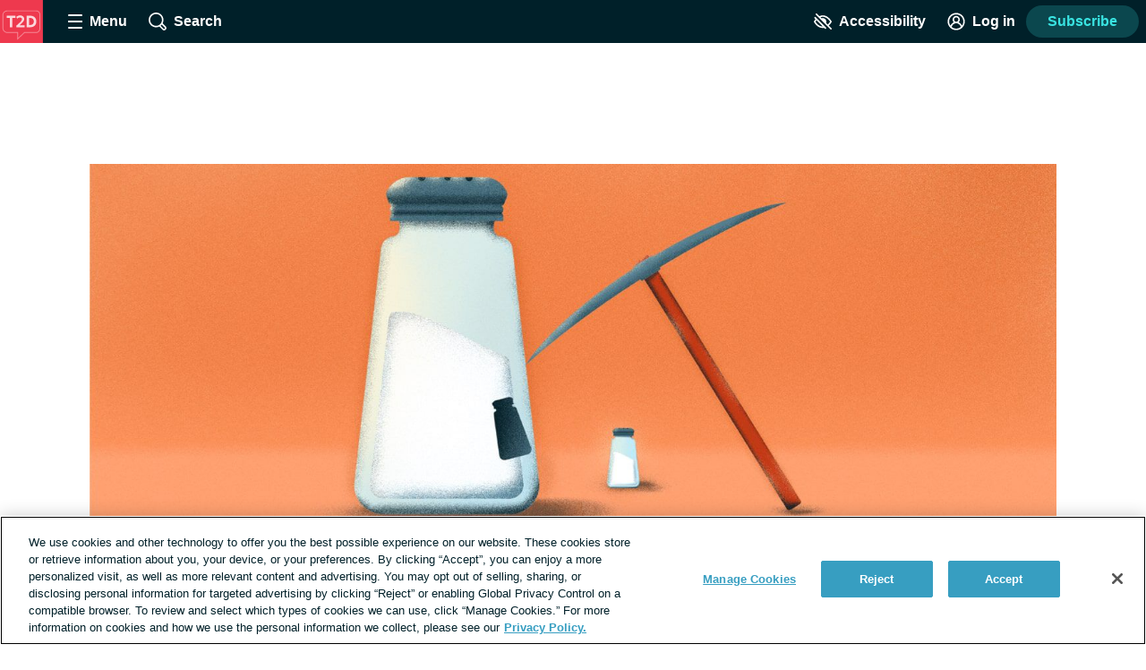

--- FILE ---
content_type: text/css; charset=utf-8
request_url: https://type2diabetes.com/_nuxt/sidebar.D0zBeX1Z.css
body_size: 777
content:
.adblock-prompt[data-v-85132d94]{background:#eaf8fc;border-radius:4px;max-width:300px;padding:24px 32px;text-align:center}.contrast-light .adblock-prompt[data-v-85132d94]{background:#fff;border:2px solid #000;box-shadow:none;color:#000}.contrast-dark .adblock-prompt[data-v-85132d94]{background:#000;border:2px solid #fff;box-shadow:none;color:#fff}.adblock-prompt__img[data-v-85132d94]{display:block;margin:0 auto;width:120px}.contrast-light .adblock-prompt__img[data-v-85132d94]{filter:grayscale(1) contrast(0) brightness(0)}.contrast-dark .adblock-prompt__img[data-v-85132d94]{filter:grayscale(1) contrast(0) brightness(100)}.adblock-prompt__copy[data-v-85132d94]{line-height:1.2;margin-bottom:16px}.adblock-prompt__button[data-v-85132d94]{display:block;margin:0 auto}.font-lg .adblock-prompt__button[data-v-85132d94],.font-xl .adblock-prompt__button[data-v-85132d94]{font-size:medium;padding:12px 20px}.adblock-prompt__privacy-link[data-v-85132d94]{font-size:1rem}


--- FILE ---
content_type: image/svg+xml
request_url: https://type2diabetes.com/images/logo_avatar.svg
body_size: 1671
content:
<?xml version="1.0" encoding="UTF-8"?>
<svg width="256px" height="256px" viewBox="0 0 256 256" version="1.1" xmlns="http://www.w3.org/2000/svg" xmlns:xlink="http://www.w3.org/1999/xlink">
    <title>logo_avatar</title>
    <g id="logo_avatar" stroke="none" fill="none" fill-rule="evenodd" stroke-width="1">
        <g id="T2D" transform="translate(-0.5, 0.0742)">
            <polygon id="Fill-1" fill="#EE394E" points="0 256 256 256 256 0 0 0"></polygon>
            <path d="M43.8919327,67.2197387 C37.8867071,67.2197387 31.8961347,69.4349576 27.4562155,73.2973684 C22.8870034,77.2726949 20.370101,82.5762909 20.370101,88.2324256 L20.370101,167.721719 C20.370101,173.488183 22.9964714,179.399456 27.575165,183.941086 C32.1512727,188.479267 38.0987475,191.080641 43.8919327,191.080641 L108.771125,191.080641 L108.771125,225.205355 L145.255003,191.080641 L215.704997,191.080641 C222.851448,191.080641 227.449104,187.30184 230.049616,184.130715 C233.59569,179.808884 235.629037,173.826931 235.629037,167.721719 L235.629037,88.2324256 C235.629037,82.2608162 233.686195,76.8934357 230.15736,73.1198061 C226.549226,69.2599811 221.551623,67.2197387 215.704997,67.2197387 L43.8919327,67.2197387 Z M103.77697,236.716735 L103.77697,196.074796 L43.8919327,196.074796 C28.9672189,196.074796 15.3768081,182.560237 15.3768081,167.721719 L15.3768081,88.2324256 C15.3768081,81.1101091 18.5022492,74.4670384 24.1790707,69.5297724 C29.5145589,64.8881562 36.699798,62.2255838 43.8919327,62.2255838 L215.704997,62.2255838 C222.865239,62.2255838 229.294545,64.8829845 233.804283,69.7090586 C238.202828,74.4118734 240.623192,80.9902976 240.623192,88.2324256 L240.623192,167.721719 C240.623192,175.068143 238.239892,182.020655 233.911165,187.29753 C229.271273,192.957974 222.803178,196.074796 215.704997,196.074796 L147.22629,196.074796 L103.77697,236.716735 Z" id="Fill-13" fill="#FFFFFF" opacity="0.4"></path>
            <g transform="translate(40.516, 91.968)" fill="#FFFFFF" fill-rule="nonzero" opacity="0.8">
                <polygon id="Path" points="18.6576 70.1653333 18.6576 14.7445333 0 14.7445333 0 1.472 51.9002667 1.472 51.9002667 14.7445333 33.2426667 14.7445333 33.2426667 70.1653333"></polygon>
                <path d="M57.8882667,70.1653333 L57.8882667,60.4378667 L72.5714667,47.1653333 C77.1510222,43.0151111 80.7727556,39.5262667 83.4366667,36.6988 C86.1005778,33.8713333 87.9978222,31.3607556 89.1284,29.1670667 C90.2589778,26.9733778 90.8242667,24.7582222 90.8242667,22.5216 C90.8242667,19.2464 89.7274222,16.7123111 87.5337333,14.9193333 C85.3400444,13.1263556 82.2376,12.2298667 78.2264,12.2298667 C75.2251556,12.2298667 72.3455556,12.7951556 69.5876,13.9257333 C66.8296444,15.0563111 64.3936889,16.7194667 62.2797333,18.9152 L57.2504,8.37813333 C60.2557333,5.68764444 63.7139111,3.61866667 67.6249333,2.1712 C71.5359556,0.723733333 75.5563556,0 79.6861333,0 C84.6623111,0 88.9934667,0.867866667 92.6796,2.6036 C96.3657333,4.33933333 99.2187556,6.7712 101.238667,9.8992 C103.258578,13.0272 104.268533,16.6704 104.268533,20.8288 C104.268533,23.6460444 103.711422,26.4224 102.5972,29.1578667 C101.482978,31.8933333 99.5111111,34.9640889 96.6816,38.3701333 C93.8520889,41.7761778 89.8674667,45.8977778 84.7277333,50.7349333 L76.7176,58.1808 L106.059467,58.1808 L106.059467,70.1653333 L57.8882667,70.1653333 Z" id="Path"></path>
                <path d="M118.1808,70.1653333 L118.1808,1.472 L141.045867,1.472 C148.066489,1.472 154.247867,2.92866667 159.59,5.842 C164.932133,8.75533333 169.099733,12.7941333 172.0928,17.9584 C175.085867,23.1226667 176.5824,29.0883556 176.5824,35.8554667 C176.5824,40.9175111 175.727822,45.5522667 174.018667,49.7597333 C172.309511,53.9672 169.880711,57.5899556 166.732267,60.628 C163.583822,63.6660444 159.836356,66.0151111 155.489867,67.6752 C151.143378,69.3352889 146.328711,70.1653333 141.045867,70.1653333 L118.1808,70.1653333 Z M132.704533,56.6474667 L140.04,56.6474667 C143.233422,56.6474667 146.132444,56.1905333 148.737067,55.2766667 C151.341689,54.3628 153.589556,53.0134667 155.480667,51.2286667 C157.371778,49.4438667 158.8264,47.2624444 159.844533,44.6844 C160.862667,42.1063556 161.371733,39.1633778 161.371733,35.8554667 C161.371733,31.4108444 160.4824,27.6337333 158.703733,24.5241333 C156.925067,21.4145333 154.434933,19.0480889 151.233333,17.4248 C148.031733,15.8015111 144.300622,14.9898667 140.04,14.9898667 L132.704533,14.9898667 L132.704533,56.6474667 Z" id="Shape"></path>
            </g>
        </g>
    </g>
</svg>

--- FILE ---
content_type: text/javascript; charset=utf-8
request_url: https://type2diabetes.com/_nuxt/pA0bOi2y.js
body_size: 478
content:
import{aa as e}from"./tGbiaMyS.js";const t=e`
fragment CommentFragment on Comment {
  body
  id
  insertedAt
  parentCommentId
  user {
    id
    username
    insertedAt
    roleId
    badge
    avatar {
      thumb
    }
  }
  comments {
    id
    body
    insertedAt
    user {
      id
      username
      insertedAt
      roleId
      avatar {
        thumb
      }
    }
  }
}`,n=e`
${t}
query comments($wpPostId: NexusId!, $originalSite: String) {
  comments(wpPostId: $wpPostId, originalSite: $originalSite) {
    ...CommentFragment
    comments {
      ...CommentFragment
      comments {
        ...CommentFragment
      }
    }
  }
}
`;export{t as C,n as a};
